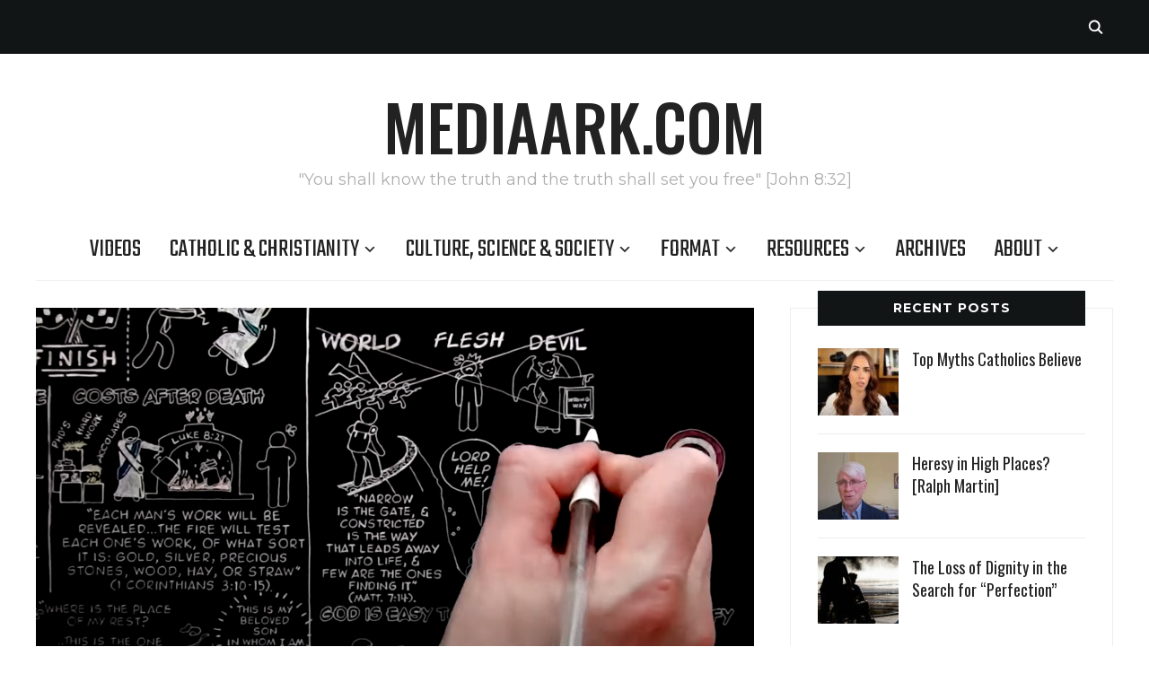

--- FILE ---
content_type: text/html; charset=UTF-8
request_url: https://mediaark.com/2022/11/07/counting-the-cost-by-c-s-lewis-doodle/
body_size: 23843
content:
<!DOCTYPE html>
<html lang="en-GB">
<head>
    <meta charset="UTF-8">
    <meta name="viewport" content="width=device-width, initial-scale=1.0">
    <link rel="profile" href="http://gmpg.org/xfn/11">
    <link rel="pingback" href="https://mediaark.com/xmlrpc.php">
    <link rel="preload" as="font" href="https://mediaark.com/wp-content/themes/wpzoom-indigo/fonts/indigo.ttf" type="font/ttf" crossorigin>

    <title>Counting the Cost by C.S. Lewis &#8211; mediaark.com</title>
<meta name='robots' content='max-image-preview:large' />
<link rel='dns-prefetch' href='//stats.wp.com' />
<link rel='dns-prefetch' href='//fonts.googleapis.com' />
<link rel='preconnect' href='//c0.wp.com' />
<link rel='preconnect' href='//i0.wp.com' />
<link rel="alternate" type="application/rss+xml" title="mediaark.com &raquo; Feed" href="https://mediaark.com/feed/" />
<link rel="alternate" type="application/rss+xml" title="mediaark.com &raquo; Comments Feed" href="https://mediaark.com/comments/feed/" />
<link rel="alternate" type="application/rss+xml" title="mediaark.com &raquo; Counting the Cost by C.S. Lewis Comments Feed" href="https://mediaark.com/2022/11/07/counting-the-cost-by-c-s-lewis-doodle/feed/" />
<link rel="alternate" title="oEmbed (JSON)" type="application/json+oembed" href="https://mediaark.com/wp-json/oembed/1.0/embed?url=https%3A%2F%2Fmediaark.com%2F2022%2F11%2F07%2Fcounting-the-cost-by-c-s-lewis-doodle%2F" />
<link rel="alternate" title="oEmbed (XML)" type="text/xml+oembed" href="https://mediaark.com/wp-json/oembed/1.0/embed?url=https%3A%2F%2Fmediaark.com%2F2022%2F11%2F07%2Fcounting-the-cost-by-c-s-lewis-doodle%2F&#038;format=xml" />
<style id='wp-img-auto-sizes-contain-inline-css' type='text/css'>
img:is([sizes=auto i],[sizes^="auto," i]){contain-intrinsic-size:3000px 1500px}
/*# sourceURL=wp-img-auto-sizes-contain-inline-css */
</style>

<link rel='stylesheet' id='jetpack_related-posts-css' href='https://c0.wp.com/p/jetpack/15.4/modules/related-posts/related-posts.css' type='text/css' media='all' />
<style id='wp-emoji-styles-inline-css' type='text/css'>

	img.wp-smiley, img.emoji {
		display: inline !important;
		border: none !important;
		box-shadow: none !important;
		height: 1em !important;
		width: 1em !important;
		margin: 0 0.07em !important;
		vertical-align: -0.1em !important;
		background: none !important;
		padding: 0 !important;
	}
/*# sourceURL=wp-emoji-styles-inline-css */
</style>
<link rel='stylesheet' id='wp-block-library-css' href='https://c0.wp.com/c/6.9/wp-includes/css/dist/block-library/style.min.css' type='text/css' media='all' />
<style id='wp-block-heading-inline-css' type='text/css'>
h1:where(.wp-block-heading).has-background,h2:where(.wp-block-heading).has-background,h3:where(.wp-block-heading).has-background,h4:where(.wp-block-heading).has-background,h5:where(.wp-block-heading).has-background,h6:where(.wp-block-heading).has-background{padding:1.25em 2.375em}h1.has-text-align-left[style*=writing-mode]:where([style*=vertical-lr]),h1.has-text-align-right[style*=writing-mode]:where([style*=vertical-rl]),h2.has-text-align-left[style*=writing-mode]:where([style*=vertical-lr]),h2.has-text-align-right[style*=writing-mode]:where([style*=vertical-rl]),h3.has-text-align-left[style*=writing-mode]:where([style*=vertical-lr]),h3.has-text-align-right[style*=writing-mode]:where([style*=vertical-rl]),h4.has-text-align-left[style*=writing-mode]:where([style*=vertical-lr]),h4.has-text-align-right[style*=writing-mode]:where([style*=vertical-rl]),h5.has-text-align-left[style*=writing-mode]:where([style*=vertical-lr]),h5.has-text-align-right[style*=writing-mode]:where([style*=vertical-rl]),h6.has-text-align-left[style*=writing-mode]:where([style*=vertical-lr]),h6.has-text-align-right[style*=writing-mode]:where([style*=vertical-rl]){rotate:180deg}
/*# sourceURL=https://c0.wp.com/c/6.9/wp-includes/blocks/heading/style.min.css */
</style>
<style id='wp-block-embed-inline-css' type='text/css'>
.wp-block-embed.alignleft,.wp-block-embed.alignright,.wp-block[data-align=left]>[data-type="core/embed"],.wp-block[data-align=right]>[data-type="core/embed"]{max-width:360px;width:100%}.wp-block-embed.alignleft .wp-block-embed__wrapper,.wp-block-embed.alignright .wp-block-embed__wrapper,.wp-block[data-align=left]>[data-type="core/embed"] .wp-block-embed__wrapper,.wp-block[data-align=right]>[data-type="core/embed"] .wp-block-embed__wrapper{min-width:280px}.wp-block-cover .wp-block-embed{min-height:240px;min-width:320px}.wp-block-embed{overflow-wrap:break-word}.wp-block-embed :where(figcaption){margin-bottom:1em;margin-top:.5em}.wp-block-embed iframe{max-width:100%}.wp-block-embed__wrapper{position:relative}.wp-embed-responsive .wp-has-aspect-ratio .wp-block-embed__wrapper:before{content:"";display:block;padding-top:50%}.wp-embed-responsive .wp-has-aspect-ratio iframe{bottom:0;height:100%;left:0;position:absolute;right:0;top:0;width:100%}.wp-embed-responsive .wp-embed-aspect-21-9 .wp-block-embed__wrapper:before{padding-top:42.85%}.wp-embed-responsive .wp-embed-aspect-18-9 .wp-block-embed__wrapper:before{padding-top:50%}.wp-embed-responsive .wp-embed-aspect-16-9 .wp-block-embed__wrapper:before{padding-top:56.25%}.wp-embed-responsive .wp-embed-aspect-4-3 .wp-block-embed__wrapper:before{padding-top:75%}.wp-embed-responsive .wp-embed-aspect-1-1 .wp-block-embed__wrapper:before{padding-top:100%}.wp-embed-responsive .wp-embed-aspect-9-16 .wp-block-embed__wrapper:before{padding-top:177.77%}.wp-embed-responsive .wp-embed-aspect-1-2 .wp-block-embed__wrapper:before{padding-top:200%}
/*# sourceURL=https://c0.wp.com/c/6.9/wp-includes/blocks/embed/style.min.css */
</style>
<style id='wp-block-paragraph-inline-css' type='text/css'>
.is-small-text{font-size:.875em}.is-regular-text{font-size:1em}.is-large-text{font-size:2.25em}.is-larger-text{font-size:3em}.has-drop-cap:not(:focus):first-letter{float:left;font-size:8.4em;font-style:normal;font-weight:100;line-height:.68;margin:.05em .1em 0 0;text-transform:uppercase}body.rtl .has-drop-cap:not(:focus):first-letter{float:none;margin-left:.1em}p.has-drop-cap.has-background{overflow:hidden}:root :where(p.has-background){padding:1.25em 2.375em}:where(p.has-text-color:not(.has-link-color)) a{color:inherit}p.has-text-align-left[style*="writing-mode:vertical-lr"],p.has-text-align-right[style*="writing-mode:vertical-rl"]{rotate:180deg}
/*# sourceURL=https://c0.wp.com/c/6.9/wp-includes/blocks/paragraph/style.min.css */
</style>
<style id='global-styles-inline-css' type='text/css'>
:root{--wp--preset--aspect-ratio--square: 1;--wp--preset--aspect-ratio--4-3: 4/3;--wp--preset--aspect-ratio--3-4: 3/4;--wp--preset--aspect-ratio--3-2: 3/2;--wp--preset--aspect-ratio--2-3: 2/3;--wp--preset--aspect-ratio--16-9: 16/9;--wp--preset--aspect-ratio--9-16: 9/16;--wp--preset--color--black: #000000;--wp--preset--color--cyan-bluish-gray: #abb8c3;--wp--preset--color--white: #ffffff;--wp--preset--color--pale-pink: #f78da7;--wp--preset--color--vivid-red: #cf2e2e;--wp--preset--color--luminous-vivid-orange: #ff6900;--wp--preset--color--luminous-vivid-amber: #fcb900;--wp--preset--color--light-green-cyan: #7bdcb5;--wp--preset--color--vivid-green-cyan: #00d084;--wp--preset--color--pale-cyan-blue: #8ed1fc;--wp--preset--color--vivid-cyan-blue: #0693e3;--wp--preset--color--vivid-purple: #9b51e0;--wp--preset--color--kb-palette-1: #888888;--wp--preset--gradient--vivid-cyan-blue-to-vivid-purple: linear-gradient(135deg,rgb(6,147,227) 0%,rgb(155,81,224) 100%);--wp--preset--gradient--light-green-cyan-to-vivid-green-cyan: linear-gradient(135deg,rgb(122,220,180) 0%,rgb(0,208,130) 100%);--wp--preset--gradient--luminous-vivid-amber-to-luminous-vivid-orange: linear-gradient(135deg,rgb(252,185,0) 0%,rgb(255,105,0) 100%);--wp--preset--gradient--luminous-vivid-orange-to-vivid-red: linear-gradient(135deg,rgb(255,105,0) 0%,rgb(207,46,46) 100%);--wp--preset--gradient--very-light-gray-to-cyan-bluish-gray: linear-gradient(135deg,rgb(238,238,238) 0%,rgb(169,184,195) 100%);--wp--preset--gradient--cool-to-warm-spectrum: linear-gradient(135deg,rgb(74,234,220) 0%,rgb(151,120,209) 20%,rgb(207,42,186) 40%,rgb(238,44,130) 60%,rgb(251,105,98) 80%,rgb(254,248,76) 100%);--wp--preset--gradient--blush-light-purple: linear-gradient(135deg,rgb(255,206,236) 0%,rgb(152,150,240) 100%);--wp--preset--gradient--blush-bordeaux: linear-gradient(135deg,rgb(254,205,165) 0%,rgb(254,45,45) 50%,rgb(107,0,62) 100%);--wp--preset--gradient--luminous-dusk: linear-gradient(135deg,rgb(255,203,112) 0%,rgb(199,81,192) 50%,rgb(65,88,208) 100%);--wp--preset--gradient--pale-ocean: linear-gradient(135deg,rgb(255,245,203) 0%,rgb(182,227,212) 50%,rgb(51,167,181) 100%);--wp--preset--gradient--electric-grass: linear-gradient(135deg,rgb(202,248,128) 0%,rgb(113,206,126) 100%);--wp--preset--gradient--midnight: linear-gradient(135deg,rgb(2,3,129) 0%,rgb(40,116,252) 100%);--wp--preset--font-size--small: 13px;--wp--preset--font-size--medium: 20px;--wp--preset--font-size--large: 36px;--wp--preset--font-size--x-large: 42px;--wp--preset--spacing--20: 0.44rem;--wp--preset--spacing--30: 0.67rem;--wp--preset--spacing--40: 1rem;--wp--preset--spacing--50: 1.5rem;--wp--preset--spacing--60: 2.25rem;--wp--preset--spacing--70: 3.38rem;--wp--preset--spacing--80: 5.06rem;--wp--preset--shadow--natural: 6px 6px 9px rgba(0, 0, 0, 0.2);--wp--preset--shadow--deep: 12px 12px 50px rgba(0, 0, 0, 0.4);--wp--preset--shadow--sharp: 6px 6px 0px rgba(0, 0, 0, 0.2);--wp--preset--shadow--outlined: 6px 6px 0px -3px rgb(255, 255, 255), 6px 6px rgb(0, 0, 0);--wp--preset--shadow--crisp: 6px 6px 0px rgb(0, 0, 0);}:where(.is-layout-flex){gap: 0.5em;}:where(.is-layout-grid){gap: 0.5em;}body .is-layout-flex{display: flex;}.is-layout-flex{flex-wrap: wrap;align-items: center;}.is-layout-flex > :is(*, div){margin: 0;}body .is-layout-grid{display: grid;}.is-layout-grid > :is(*, div){margin: 0;}:where(.wp-block-columns.is-layout-flex){gap: 2em;}:where(.wp-block-columns.is-layout-grid){gap: 2em;}:where(.wp-block-post-template.is-layout-flex){gap: 1.25em;}:where(.wp-block-post-template.is-layout-grid){gap: 1.25em;}.has-black-color{color: var(--wp--preset--color--black) !important;}.has-cyan-bluish-gray-color{color: var(--wp--preset--color--cyan-bluish-gray) !important;}.has-white-color{color: var(--wp--preset--color--white) !important;}.has-pale-pink-color{color: var(--wp--preset--color--pale-pink) !important;}.has-vivid-red-color{color: var(--wp--preset--color--vivid-red) !important;}.has-luminous-vivid-orange-color{color: var(--wp--preset--color--luminous-vivid-orange) !important;}.has-luminous-vivid-amber-color{color: var(--wp--preset--color--luminous-vivid-amber) !important;}.has-light-green-cyan-color{color: var(--wp--preset--color--light-green-cyan) !important;}.has-vivid-green-cyan-color{color: var(--wp--preset--color--vivid-green-cyan) !important;}.has-pale-cyan-blue-color{color: var(--wp--preset--color--pale-cyan-blue) !important;}.has-vivid-cyan-blue-color{color: var(--wp--preset--color--vivid-cyan-blue) !important;}.has-vivid-purple-color{color: var(--wp--preset--color--vivid-purple) !important;}.has-black-background-color{background-color: var(--wp--preset--color--black) !important;}.has-cyan-bluish-gray-background-color{background-color: var(--wp--preset--color--cyan-bluish-gray) !important;}.has-white-background-color{background-color: var(--wp--preset--color--white) !important;}.has-pale-pink-background-color{background-color: var(--wp--preset--color--pale-pink) !important;}.has-vivid-red-background-color{background-color: var(--wp--preset--color--vivid-red) !important;}.has-luminous-vivid-orange-background-color{background-color: var(--wp--preset--color--luminous-vivid-orange) !important;}.has-luminous-vivid-amber-background-color{background-color: var(--wp--preset--color--luminous-vivid-amber) !important;}.has-light-green-cyan-background-color{background-color: var(--wp--preset--color--light-green-cyan) !important;}.has-vivid-green-cyan-background-color{background-color: var(--wp--preset--color--vivid-green-cyan) !important;}.has-pale-cyan-blue-background-color{background-color: var(--wp--preset--color--pale-cyan-blue) !important;}.has-vivid-cyan-blue-background-color{background-color: var(--wp--preset--color--vivid-cyan-blue) !important;}.has-vivid-purple-background-color{background-color: var(--wp--preset--color--vivid-purple) !important;}.has-black-border-color{border-color: var(--wp--preset--color--black) !important;}.has-cyan-bluish-gray-border-color{border-color: var(--wp--preset--color--cyan-bluish-gray) !important;}.has-white-border-color{border-color: var(--wp--preset--color--white) !important;}.has-pale-pink-border-color{border-color: var(--wp--preset--color--pale-pink) !important;}.has-vivid-red-border-color{border-color: var(--wp--preset--color--vivid-red) !important;}.has-luminous-vivid-orange-border-color{border-color: var(--wp--preset--color--luminous-vivid-orange) !important;}.has-luminous-vivid-amber-border-color{border-color: var(--wp--preset--color--luminous-vivid-amber) !important;}.has-light-green-cyan-border-color{border-color: var(--wp--preset--color--light-green-cyan) !important;}.has-vivid-green-cyan-border-color{border-color: var(--wp--preset--color--vivid-green-cyan) !important;}.has-pale-cyan-blue-border-color{border-color: var(--wp--preset--color--pale-cyan-blue) !important;}.has-vivid-cyan-blue-border-color{border-color: var(--wp--preset--color--vivid-cyan-blue) !important;}.has-vivid-purple-border-color{border-color: var(--wp--preset--color--vivid-purple) !important;}.has-vivid-cyan-blue-to-vivid-purple-gradient-background{background: var(--wp--preset--gradient--vivid-cyan-blue-to-vivid-purple) !important;}.has-light-green-cyan-to-vivid-green-cyan-gradient-background{background: var(--wp--preset--gradient--light-green-cyan-to-vivid-green-cyan) !important;}.has-luminous-vivid-amber-to-luminous-vivid-orange-gradient-background{background: var(--wp--preset--gradient--luminous-vivid-amber-to-luminous-vivid-orange) !important;}.has-luminous-vivid-orange-to-vivid-red-gradient-background{background: var(--wp--preset--gradient--luminous-vivid-orange-to-vivid-red) !important;}.has-very-light-gray-to-cyan-bluish-gray-gradient-background{background: var(--wp--preset--gradient--very-light-gray-to-cyan-bluish-gray) !important;}.has-cool-to-warm-spectrum-gradient-background{background: var(--wp--preset--gradient--cool-to-warm-spectrum) !important;}.has-blush-light-purple-gradient-background{background: var(--wp--preset--gradient--blush-light-purple) !important;}.has-blush-bordeaux-gradient-background{background: var(--wp--preset--gradient--blush-bordeaux) !important;}.has-luminous-dusk-gradient-background{background: var(--wp--preset--gradient--luminous-dusk) !important;}.has-pale-ocean-gradient-background{background: var(--wp--preset--gradient--pale-ocean) !important;}.has-electric-grass-gradient-background{background: var(--wp--preset--gradient--electric-grass) !important;}.has-midnight-gradient-background{background: var(--wp--preset--gradient--midnight) !important;}.has-small-font-size{font-size: var(--wp--preset--font-size--small) !important;}.has-medium-font-size{font-size: var(--wp--preset--font-size--medium) !important;}.has-large-font-size{font-size: var(--wp--preset--font-size--large) !important;}.has-x-large-font-size{font-size: var(--wp--preset--font-size--x-large) !important;}
/*# sourceURL=global-styles-inline-css */
</style>

<style id='classic-theme-styles-inline-css' type='text/css'>
/*! This file is auto-generated */
.wp-block-button__link{color:#fff;background-color:#32373c;border-radius:9999px;box-shadow:none;text-decoration:none;padding:calc(.667em + 2px) calc(1.333em + 2px);font-size:1.125em}.wp-block-file__button{background:#32373c;color:#fff;text-decoration:none}
/*# sourceURL=/wp-includes/css/classic-themes.min.css */
</style>
<link rel='stylesheet' id='ub-extension-style-css-css' href='https://mediaark.com/wp-content/plugins/ultimate-blocks/src/extensions/style.css?ver=6.9' type='text/css' media='all' />
<link rel='stylesheet' id='vlp-public-css' href='https://mediaark.com/wp-content/plugins/visual-link-preview/dist/public.css?ver=2.2.9' type='text/css' media='all' />
<link rel='stylesheet' id='ppv-public-css' href='https://mediaark.com/wp-content/plugins/document-emberdder/build/public.css?ver=2.0.3' type='text/css' media='all' />
<link rel='stylesheet' id='zoom-theme-utils-css-css' href='https://mediaark.com/wp-content/themes/wpzoom-indigo/functions/wpzoom/assets/css/theme-utils.css?ver=6.9' type='text/css' media='all' />
<link rel='stylesheet' id='indigo-google-fonts-css' href='https://fonts.googleapis.com/css?family=Mulish%3Aregular%2C700%2C700i%2Citalic%7COswald%3Aregular%2C700%7CMontserrat%3Aregular%2C700%7CTeko%3Aregular%2C700&#038;subset=latin&#038;display=swap&#038;ver=6.9' type='text/css' media='all' />
<link rel='stylesheet' id='indigo-style-css' href='https://mediaark.com/wp-content/themes/wpzoom-indigo/style.css?ver=1.0.23' type='text/css' media='all' />
<link rel='stylesheet' id='media-queries-css' href='https://mediaark.com/wp-content/themes/wpzoom-indigo/css/media-queries.css?ver=1.0.23' type='text/css' media='all' />
<link rel='stylesheet' id='indigo-google-font-default-css' href='//fonts.googleapis.com/css?family=Oswald%3A400%2C500%2C700&#038;display=swap&#038;ver=6.9' type='text/css' media='all' />
<link rel='stylesheet' id='indigo-style-color-default-css' href='https://mediaark.com/wp-content/themes/wpzoom-indigo/styles/default.css?ver=1.0.23' type='text/css' media='all' />
<link rel='stylesheet' id='dashicons-css' href='https://c0.wp.com/c/6.9/wp-includes/css/dashicons.min.css' type='text/css' media='all' />
<style id='kadence-blocks-global-variables-inline-css' type='text/css'>
:root {--global-kb-font-size-sm:clamp(0.8rem, 0.73rem + 0.217vw, 0.9rem);--global-kb-font-size-md:clamp(1.1rem, 0.995rem + 0.326vw, 1.25rem);--global-kb-font-size-lg:clamp(1.75rem, 1.576rem + 0.543vw, 2rem);--global-kb-font-size-xl:clamp(2.25rem, 1.728rem + 1.63vw, 3rem);--global-kb-font-size-xxl:clamp(2.5rem, 1.456rem + 3.26vw, 4rem);--global-kb-font-size-xxxl:clamp(2.75rem, 0.489rem + 7.065vw, 6rem);}:root {--global-palette1: #3182CE;--global-palette2: #2B6CB0;--global-palette3: #1A202C;--global-palette4: #2D3748;--global-palette5: #4A5568;--global-palette6: #718096;--global-palette7: #EDF2F7;--global-palette8: #F7FAFC;--global-palette9: #ffffff;}
/*# sourceURL=kadence-blocks-global-variables-inline-css */
</style>
<link rel='stylesheet' id='magnificPopup-css' href='https://mediaark.com/wp-content/plugins/wpzoom-addons-for-beaver-builder/assets/css/magnific-popup.css?ver=1.3.7' type='text/css' media='all' />
<style id="kadence_blocks_palette_css">:root .has-kb-palette-1-color{color:#888888}:root .has-kb-palette-1-background-color{background-color:#888888}</style><script type="text/javascript" id="jetpack_related-posts-js-extra">
/* <![CDATA[ */
var related_posts_js_options = {"post_heading":"h4"};
//# sourceURL=jetpack_related-posts-js-extra
/* ]]> */
</script>
<script type="text/javascript" src="https://c0.wp.com/p/jetpack/15.4/_inc/build/related-posts/related-posts.min.js" id="jetpack_related-posts-js"></script>
<script type="text/javascript" src="https://c0.wp.com/c/6.9/wp-includes/js/jquery/jquery.min.js" id="jquery-core-js"></script>
<script type="text/javascript" src="https://c0.wp.com/c/6.9/wp-includes/js/jquery/jquery-migrate.min.js" id="jquery-migrate-js"></script>
<script type="text/javascript" src="https://mediaark.com/wp-content/plugins/document-emberdder/build/public.js?ver=2.0.3" id="ppv-public-js"></script>
<script type="text/javascript" src="https://mediaark.com/wp-content/themes/wpzoom-indigo/js/init.js?ver=6.9" id="wpzoom-init-js"></script>
<link rel="https://api.w.org/" href="https://mediaark.com/wp-json/" /><link rel="alternate" title="JSON" type="application/json" href="https://mediaark.com/wp-json/wp/v2/posts/14909" /><link rel="EditURI" type="application/rsd+xml" title="RSD" href="https://mediaark.com/xmlrpc.php?rsd" />
<meta name="generator" content="WordPress 6.9" />
<link rel="canonical" href="https://mediaark.com/2022/11/07/counting-the-cost-by-c-s-lewis-doodle/" />
<link rel='shortlink' href='https://mediaark.com/?p=14909' />
	<style>img#wpstats{display:none}</style>
		<!-- WPZOOM Theme / Framework -->
<meta name="generator" content="Indigo 1.0.23" />
<meta name="generator" content="WPZOOM Framework 2.0.8" />

<!-- Begin Theme Custom CSS -->
<style type="text/css" id="wpzoom-indigo-custom-css">
.navbar-brand-wpz .tagline{font-family:'Montserrat', sans-serif;}.top-navbar a{font-size:24px;font-weight:normal;}
@media screen and (min-width: 769px){body{font-size:16px;}.navbar-brand-wpz h1{font-size:70px;}.navbar-brand-wpz .tagline{font-size:18px;}.slides li h3{font-size:42px;}.slides li .slide_button a{font-size:14px;}.widget h3.title{font-size:14px;}.site-footer .widget h3.title{font-size:20px;}.entry-title{font-size:30px;}.single h1.entry-title{font-size:40px;}.page h1.entry-title{font-size:40px;}.footer-title{font-size:40px;}.footer-menu ul li{font-size:20px;}}
@media screen and (max-width: 768px){body{font-size:16px;}.navbar-brand-wpz h1{font-size:60px;}.navbar-brand-wpz .tagline{font-size:18px;}.slides li h3{font-size:26px;}.slides li .slide_button a{font-size:12px;}.widget h3.title{font-size:14px;}.site-footer .widget h3.title{font-size:20px;}.entry-title{font-size:24px;}.single h1.entry-title{font-size:36px;}.page h1.entry-title{font-size:36px;}.footer-title{font-size:40px;}.footer-menu ul li{font-size:20px;}}
@media screen and (max-width: 480px){body{font-size:16px;}.navbar-brand-wpz h1{font-size:60px;}.navbar-brand-wpz .tagline{font-size:18px;}.slides li h3{font-size:26px;}.slides li .slide_button a{font-size:12px;}.widget h3.title{font-size:14px;}.site-footer .widget h3.title{font-size:20px;}.entry-title{font-size:24px;}.single h1.entry-title{font-size:28px;}.page h1.entry-title{font-size:28px;}.footer-title{font-size:40px;}.footer-menu ul li{font-size:20px;}}
</style>
<!-- End Theme Custom CSS -->
<link rel="icon" href="https://i0.wp.com/mediaark.com/wp-content/uploads/2020/05/cropped-Loretto_ARK_512x512px-1.jpg?fit=32%2C32&#038;ssl=1" sizes="32x32" />
<link rel="icon" href="https://i0.wp.com/mediaark.com/wp-content/uploads/2020/05/cropped-Loretto_ARK_512x512px-1.jpg?fit=192%2C192&#038;ssl=1" sizes="192x192" />
<link rel="apple-touch-icon" href="https://i0.wp.com/mediaark.com/wp-content/uploads/2020/05/cropped-Loretto_ARK_512x512px-1.jpg?fit=180%2C180&#038;ssl=1" />
<meta name="msapplication-TileImage" content="https://i0.wp.com/mediaark.com/wp-content/uploads/2020/05/cropped-Loretto_ARK_512x512px-1.jpg?fit=270%2C270&#038;ssl=1" />
		<style type="text/css" id="wp-custom-css">
			.designed-by,
#footer-copy .wpzoom,
#footer .wpzoom,
.site-info .designed-by,
.site-info p.right,
.footer-info .designed {
    display: none;
}
.entry-content blockquote {
    font-size: 18px;
}		</style>
		</head>
<body class="wp-singular post-template-default single single-post postid-14909 single-format-standard wp-theme-wpzoom-indigo fl-builder-lite-2-9-4-2 fl-no-js">

<div class="page-wrap">

    <header class="site-header">

        <nav class="top-navbar" role="navigation">

            <div class="inner-wrap">

                <div id="navbar-top">
                                   </div><!-- #navbar-top -->

                <div id="sb-search" class="sb-search">
                    <form method="get" id="searchform" action="https://mediaark.com/">
	<input type="search" class="sb-search-input" placeholder="Enter your keywords..."  name="s" id="s" />
    <input type="submit" id="searchsubmit" class="sb-search-submit" value="Search" />
    <span class="sb-icon-search"></span>
</form>                </div><!-- .sb-search -->

                <div class="header_social">
                                    </div><!-- .header_social -->

            </div><!-- ./inner-wrap -->

        </nav><!-- .navbar -->
        <div class="clear"></div>

        <div class="inner-wrap">

            <div class="navbar-brand-wpz">

                <h1><a href="https://mediaark.com" title="&quot;You shall know the truth and the truth shall set you free&quot; [John 8:32]">mediaark.com</a></h1>
                <p class="tagline">&quot;You shall know the truth and the truth shall set you free&quot; [John 8:32]</p>

            </div><!-- .navbar-brand -->


            

            <nav class="main-navbar" role="navigation">

                <div class="navbar-header-main">
                    
                       <div id="menu-main-slide" class="menu-media-ark-main-menu-container"><ul id="menu-media-ark-main-menu" class="menu"><li id="menu-item-8803" class="menu-item menu-item-type-taxonomy menu-item-object-category current-post-ancestor current-menu-parent current-post-parent menu-item-8803"><a href="https://mediaark.com/category/articles-or-videos/videos/" data-ps2id-api="true">Videos</a></li>
<li id="menu-item-6098" class="menu-item menu-item-type-taxonomy menu-item-object-category menu-item-has-children menu-item-6098"><a href="https://mediaark.com/category/range-of-catholic-teaching-and-presentations/" data-ps2id-api="true">Catholic &amp; Christianity</a>
<ul class="sub-menu">
	<li id="menu-item-5872" class="menu-item menu-item-type-taxonomy menu-item-object-category menu-item-5872"><a href="https://mediaark.com/category/range-of-catholic-teaching-and-presentations/catholic-teaching-on-a-range-of-topics/" data-ps2id-api="true">Teaching</a></li>
	<li id="menu-item-5871" class="menu-item menu-item-type-taxonomy menu-item-object-category menu-item-5871"><a href="https://mediaark.com/category/range-of-catholic-teaching-and-presentations/catholic-presentation/" data-ps2id-api="true">Presentations</a></li>
	<li id="menu-item-5873" class="menu-item menu-item-type-taxonomy menu-item-object-category menu-item-5873"><a href="https://mediaark.com/category/range-of-catholic-teaching-and-presentations/converted-to-catholicism/" data-ps2id-api="true">Conversions</a></li>
	<li id="menu-item-6299" class="menu-item menu-item-type-taxonomy menu-item-object-category menu-item-6299"><a href="https://mediaark.com/category/range-of-catholic-teaching-and-presentations/persecuted-christians/" data-ps2id-api="true">Persecution</a></li>
	<li id="menu-item-5878" class="menu-item menu-item-type-taxonomy menu-item-object-category menu-item-5878"><a href="https://mediaark.com/category/range-of-catholic-teaching-and-presentations/called-to-work-for-the-lord-in-a-variety-of-roles/" data-ps2id-api="true">Vocations</a></li>
	<li id="menu-item-5951" class="menu-item menu-item-type-taxonomy menu-item-object-category menu-item-5951"><a href="https://mediaark.com/category/range-of-catholic-teaching-and-presentations/eucharistic-miracles-from-around-the-world/" data-ps2id-api="true">Eucharistic Miracles</a></li>
	<li id="menu-item-6597" class="menu-item menu-item-type-taxonomy menu-item-object-category menu-item-6597"><a href="https://mediaark.com/category/range-of-catholic-teaching-and-presentations/catholic-prayers/" data-ps2id-api="true">Prayer &amp; Sacraments</a></li>
</ul>
</li>
<li id="menu-item-5874" class="menu-item menu-item-type-taxonomy menu-item-object-category current-post-ancestor current-menu-parent current-post-parent menu-item-has-children menu-item-5874"><a href="https://mediaark.com/category/broadly-culture-commentary/" data-ps2id-api="true">Culture, Science &amp; Society</a>
<ul class="sub-menu">
	<li id="menu-item-11412" class="menu-item menu-item-type-taxonomy menu-item-object-category menu-item-11412"><a href="https://mediaark.com/category/broadly-culture-commentary/the-intersection-of-faith-with-science-and-technology/" data-ps2id-api="true">Christianity &amp; Science</a></li>
	<li id="menu-item-7422" class="menu-item menu-item-type-taxonomy menu-item-object-category menu-item-7422"><a href="https://mediaark.com/category/broadly-culture-commentary/stories-from-a-christian-perspective/" data-ps2id-api="true">Christian Stories</a></li>
	<li id="menu-item-16496" class="menu-item menu-item-type-post_type menu-item-object-page menu-item-16496"><a href="https://mediaark.com/quotes/" data-ps2id-api="true">Quotes</a></li>
</ul>
</li>
<li id="menu-item-6105" class="menu-item menu-item-type-taxonomy menu-item-object-category current-post-ancestor menu-item-has-children menu-item-6105"><a href="https://mediaark.com/category/articles-or-videos/" data-ps2id-api="true">Format</a>
<ul class="sub-menu">
	<li id="menu-item-7419" class="menu-item menu-item-type-taxonomy menu-item-object-category menu-item-7419"><a href="https://mediaark.com/category/articles-or-videos/christian-stories-in-animated-format/" data-ps2id-api="true">Animations</a></li>
	<li id="menu-item-5899" class="menu-item menu-item-type-taxonomy menu-item-object-category menu-item-5899"><a href="https://mediaark.com/category/articles-or-videos/written-articles/" data-ps2id-api="true">Articles</a></li>
	<li id="menu-item-7314" class="menu-item menu-item-type-taxonomy menu-item-object-category menu-item-7314"><a href="https://mediaark.com/category/articles-or-videos/audio-podcasts/" data-ps2id-api="true">Audio Podcasts</a></li>
	<li id="menu-item-12541" class="menu-item menu-item-type-taxonomy menu-item-object-category menu-item-12541"><a href="https://mediaark.com/category/articles-or-videos/videos/docudrama/" data-ps2id-api="true">Docudrama</a></li>
	<li id="menu-item-6638" class="menu-item menu-item-type-taxonomy menu-item-object-category menu-item-6638"><a href="https://mediaark.com/category/articles-or-videos/videos/documentary-films/" data-ps2id-api="true">Documentary</a></li>
	<li id="menu-item-7004" class="menu-item menu-item-type-taxonomy menu-item-object-category menu-item-7004"><a href="https://mediaark.com/category/articles-or-videos/videos/dramatised-stories-with-a-message/" data-ps2id-api="true">Drama</a></li>
	<li id="menu-item-8984" class="menu-item menu-item-type-taxonomy menu-item-object-category menu-item-8984"><a href="https://mediaark.com/category/long-duration-media/" data-ps2id-api="true">Long Format</a></li>
	<li id="menu-item-10880" class="menu-item menu-item-type-taxonomy menu-item-object-category menu-item-10880"><a href="https://mediaark.com/category/articles-or-videos/music-with-a-catholic-emphasis/" data-ps2id-api="true">Music</a></li>
	<li id="menu-item-16495" class="menu-item menu-item-type-taxonomy menu-item-object-category menu-item-16495"><a href="https://mediaark.com/category/articles-or-videos/screenshot/" data-ps2id-api="true">Screenshots</a></li>
	<li id="menu-item-5877" class="menu-item menu-item-type-taxonomy menu-item-object-category current-post-ancestor current-menu-parent current-post-parent menu-item-5877"><a href="https://mediaark.com/category/articles-or-videos/videos/" data-ps2id-api="true">Videos</a></li>
</ul>
</li>
<li id="menu-item-7282" class="menu-item menu-item-type-post_type menu-item-object-page menu-item-has-children menu-item-7282"><a href="https://mediaark.com/resources-page/" data-ps2id-api="true">Resources</a>
<ul class="sub-menu">
	<li id="menu-item-8680" class="menu-item menu-item-type-post_type menu-item-object-page menu-item-8680"><a href="https://mediaark.com/courses/" data-ps2id-api="true">Courses</a></li>
	<li id="menu-item-8179" class="menu-item menu-item-type-post_type menu-item-object-page menu-item-8179"><a href="https://mediaark.com/catholic-mass-online/" data-ps2id-api="true">Catholic Media</a></li>
	<li id="menu-item-7254" class="menu-item menu-item-type-post_type menu-item-object-page menu-item-7254"><a href="https://mediaark.com/publications/" data-ps2id-api="true">Publications</a></li>
	<li id="menu-item-7771" class="menu-item menu-item-type-post_type menu-item-object-page menu-item-7771"><a href="https://mediaark.com/quotes/" data-ps2id-api="true">Quotes</a></li>
	<li id="menu-item-10720" class="menu-item menu-item-type-taxonomy menu-item-object-category menu-item-10720"><a href="https://mediaark.com/category/reflections-on-scripture-or-religious-topics/" data-ps2id-api="true">Reflections</a></li>
	<li id="menu-item-7255" class="menu-item menu-item-type-post_type menu-item-object-page menu-item-7255"><a href="https://mediaark.com/video-channels/" data-ps2id-api="true">Video Channels</a></li>
	<li id="menu-item-7253" class="menu-item menu-item-type-post_type menu-item-object-page menu-item-7253"><a href="https://mediaark.com/websites/" data-ps2id-api="true">Websites</a></li>
</ul>
</li>
<li id="menu-item-6166" class="menu-item menu-item-type-post_type menu-item-object-page menu-item-6166"><a href="https://mediaark.com/archives/" data-ps2id-api="true">Archives</a></li>
<li id="menu-item-6112" class="menu-item menu-item-type-post_type menu-item-object-page menu-item-has-children menu-item-6112"><a href="https://mediaark.com/about-mediaark-com/" data-ps2id-api="true">About</a>
<ul class="sub-menu">
	<li id="menu-item-6456" class="menu-item menu-item-type-post_type menu-item-object-page menu-item-6456"><a href="https://mediaark.com/dedication-to-our-lady-of-loreto/" data-ps2id-api="true">Dedication</a></li>
	<li id="menu-item-10915" class="menu-item menu-item-type-post_type menu-item-object-page menu-item-10915"><a href="https://mediaark.com/content-to-be-evaluated/" data-ps2id-api="true">Content: TBE</a></li>
	<li id="menu-item-16737" class="menu-item menu-item-type-taxonomy menu-item-object-category menu-item-16737"><a href="https://mediaark.com/category/ignore-these-posts-they-are-just-tests/" data-ps2id-api="true">TEST ONLY</a></li>
</ul>
</li>
</ul></div>
                </div>

                <div id="navbar-main">

                    <div class="menu-media-ark-main-menu-container"><ul id="menu-media-ark-main-menu-1" class="navbar-wpz dropdown sf-menu"><li class="menu-item menu-item-type-taxonomy menu-item-object-category current-post-ancestor current-menu-parent current-post-parent menu-item-8803"><a href="https://mediaark.com/category/articles-or-videos/videos/" data-ps2id-api="true">Videos</a></li>
<li class="menu-item menu-item-type-taxonomy menu-item-object-category menu-item-has-children menu-item-6098"><a href="https://mediaark.com/category/range-of-catholic-teaching-and-presentations/" data-ps2id-api="true">Catholic &amp; Christianity</a>
<ul class="sub-menu">
	<li class="menu-item menu-item-type-taxonomy menu-item-object-category menu-item-5872"><a href="https://mediaark.com/category/range-of-catholic-teaching-and-presentations/catholic-teaching-on-a-range-of-topics/" data-ps2id-api="true">Teaching</a></li>
	<li class="menu-item menu-item-type-taxonomy menu-item-object-category menu-item-5871"><a href="https://mediaark.com/category/range-of-catholic-teaching-and-presentations/catholic-presentation/" data-ps2id-api="true">Presentations</a></li>
	<li class="menu-item menu-item-type-taxonomy menu-item-object-category menu-item-5873"><a href="https://mediaark.com/category/range-of-catholic-teaching-and-presentations/converted-to-catholicism/" data-ps2id-api="true">Conversions</a></li>
	<li class="menu-item menu-item-type-taxonomy menu-item-object-category menu-item-6299"><a href="https://mediaark.com/category/range-of-catholic-teaching-and-presentations/persecuted-christians/" data-ps2id-api="true">Persecution</a></li>
	<li class="menu-item menu-item-type-taxonomy menu-item-object-category menu-item-5878"><a href="https://mediaark.com/category/range-of-catholic-teaching-and-presentations/called-to-work-for-the-lord-in-a-variety-of-roles/" data-ps2id-api="true">Vocations</a></li>
	<li class="menu-item menu-item-type-taxonomy menu-item-object-category menu-item-5951"><a href="https://mediaark.com/category/range-of-catholic-teaching-and-presentations/eucharistic-miracles-from-around-the-world/" data-ps2id-api="true">Eucharistic Miracles</a></li>
	<li class="menu-item menu-item-type-taxonomy menu-item-object-category menu-item-6597"><a href="https://mediaark.com/category/range-of-catholic-teaching-and-presentations/catholic-prayers/" data-ps2id-api="true">Prayer &amp; Sacraments</a></li>
</ul>
</li>
<li class="menu-item menu-item-type-taxonomy menu-item-object-category current-post-ancestor current-menu-parent current-post-parent menu-item-has-children menu-item-5874"><a href="https://mediaark.com/category/broadly-culture-commentary/" data-ps2id-api="true">Culture, Science &amp; Society</a>
<ul class="sub-menu">
	<li class="menu-item menu-item-type-taxonomy menu-item-object-category menu-item-11412"><a href="https://mediaark.com/category/broadly-culture-commentary/the-intersection-of-faith-with-science-and-technology/" data-ps2id-api="true">Christianity &amp; Science</a></li>
	<li class="menu-item menu-item-type-taxonomy menu-item-object-category menu-item-7422"><a href="https://mediaark.com/category/broadly-culture-commentary/stories-from-a-christian-perspective/" data-ps2id-api="true">Christian Stories</a></li>
	<li class="menu-item menu-item-type-post_type menu-item-object-page menu-item-16496"><a href="https://mediaark.com/quotes/" data-ps2id-api="true">Quotes</a></li>
</ul>
</li>
<li class="menu-item menu-item-type-taxonomy menu-item-object-category current-post-ancestor menu-item-has-children menu-item-6105"><a href="https://mediaark.com/category/articles-or-videos/" data-ps2id-api="true">Format</a>
<ul class="sub-menu">
	<li class="menu-item menu-item-type-taxonomy menu-item-object-category menu-item-7419"><a href="https://mediaark.com/category/articles-or-videos/christian-stories-in-animated-format/" data-ps2id-api="true">Animations</a></li>
	<li class="menu-item menu-item-type-taxonomy menu-item-object-category menu-item-5899"><a href="https://mediaark.com/category/articles-or-videos/written-articles/" data-ps2id-api="true">Articles</a></li>
	<li class="menu-item menu-item-type-taxonomy menu-item-object-category menu-item-7314"><a href="https://mediaark.com/category/articles-or-videos/audio-podcasts/" data-ps2id-api="true">Audio Podcasts</a></li>
	<li class="menu-item menu-item-type-taxonomy menu-item-object-category menu-item-12541"><a href="https://mediaark.com/category/articles-or-videos/videos/docudrama/" data-ps2id-api="true">Docudrama</a></li>
	<li class="menu-item menu-item-type-taxonomy menu-item-object-category menu-item-6638"><a href="https://mediaark.com/category/articles-or-videos/videos/documentary-films/" data-ps2id-api="true">Documentary</a></li>
	<li class="menu-item menu-item-type-taxonomy menu-item-object-category menu-item-7004"><a href="https://mediaark.com/category/articles-or-videos/videos/dramatised-stories-with-a-message/" data-ps2id-api="true">Drama</a></li>
	<li class="menu-item menu-item-type-taxonomy menu-item-object-category menu-item-8984"><a href="https://mediaark.com/category/long-duration-media/" data-ps2id-api="true">Long Format</a></li>
	<li class="menu-item menu-item-type-taxonomy menu-item-object-category menu-item-10880"><a href="https://mediaark.com/category/articles-or-videos/music-with-a-catholic-emphasis/" data-ps2id-api="true">Music</a></li>
	<li class="menu-item menu-item-type-taxonomy menu-item-object-category menu-item-16495"><a href="https://mediaark.com/category/articles-or-videos/screenshot/" data-ps2id-api="true">Screenshots</a></li>
	<li class="menu-item menu-item-type-taxonomy menu-item-object-category current-post-ancestor current-menu-parent current-post-parent menu-item-5877"><a href="https://mediaark.com/category/articles-or-videos/videos/" data-ps2id-api="true">Videos</a></li>
</ul>
</li>
<li class="menu-item menu-item-type-post_type menu-item-object-page menu-item-has-children menu-item-7282"><a href="https://mediaark.com/resources-page/" data-ps2id-api="true">Resources</a>
<ul class="sub-menu">
	<li class="menu-item menu-item-type-post_type menu-item-object-page menu-item-8680"><a href="https://mediaark.com/courses/" data-ps2id-api="true">Courses</a></li>
	<li class="menu-item menu-item-type-post_type menu-item-object-page menu-item-8179"><a href="https://mediaark.com/catholic-mass-online/" data-ps2id-api="true">Catholic Media</a></li>
	<li class="menu-item menu-item-type-post_type menu-item-object-page menu-item-7254"><a href="https://mediaark.com/publications/" data-ps2id-api="true">Publications</a></li>
	<li class="menu-item menu-item-type-post_type menu-item-object-page menu-item-7771"><a href="https://mediaark.com/quotes/" data-ps2id-api="true">Quotes</a></li>
	<li class="menu-item menu-item-type-taxonomy menu-item-object-category menu-item-10720"><a href="https://mediaark.com/category/reflections-on-scripture-or-religious-topics/" data-ps2id-api="true">Reflections</a></li>
	<li class="menu-item menu-item-type-post_type menu-item-object-page menu-item-7255"><a href="https://mediaark.com/video-channels/" data-ps2id-api="true">Video Channels</a></li>
	<li class="menu-item menu-item-type-post_type menu-item-object-page menu-item-7253"><a href="https://mediaark.com/websites/" data-ps2id-api="true">Websites</a></li>
</ul>
</li>
<li class="menu-item menu-item-type-post_type menu-item-object-page menu-item-6166"><a href="https://mediaark.com/archives/" data-ps2id-api="true">Archives</a></li>
<li class="menu-item menu-item-type-post_type menu-item-object-page menu-item-has-children menu-item-6112"><a href="https://mediaark.com/about-mediaark-com/" data-ps2id-api="true">About</a>
<ul class="sub-menu">
	<li class="menu-item menu-item-type-post_type menu-item-object-page menu-item-6456"><a href="https://mediaark.com/dedication-to-our-lady-of-loreto/" data-ps2id-api="true">Dedication</a></li>
	<li class="menu-item menu-item-type-post_type menu-item-object-page menu-item-10915"><a href="https://mediaark.com/content-to-be-evaluated/" data-ps2id-api="true">Content: TBE</a></li>
	<li class="menu-item menu-item-type-taxonomy menu-item-object-category menu-item-16737"><a href="https://mediaark.com/category/ignore-these-posts-they-are-just-tests/" data-ps2id-api="true">TEST ONLY</a></li>
</ul>
</li>
</ul></div>
                </div><!-- #navbar-main -->

            </nav><!-- .navbar -->
            <div class="clear"></div>

        </div><!-- .inner-wrap -->

    </header><!-- .site-header -->

    <div class="inner-wrap">


    <main id="main" class="site-main" role="main">

        
            <div class="content-area">

                
<article id="post-14909" class="post-14909 post type-post status-publish format-standard has-post-thumbnail hentry category-christianity category-broadly-culture-commentary category-videos tag-cs-lewis tag-deliverance tag-forgiveness tag-god tag-guidence tag-healing tag-matthew-714 tag-mere-christianity tag-perfection">

    
    
        <header class="entry-image">
            <div class="post-thumb">
                <img width="800" height="422" src="https://i0.wp.com/mediaark.com/wp-content/uploads/2022/11/CS-Lewis-Counting-the-Cost.32.47.png?fit=800%2C422&amp;ssl=1" class="attachment-loop-large size-loop-large wp-post-image" alt="https://youtu.be/--1v8VztU80" decoding="async" fetchpriority="high" srcset="https://i0.wp.com/mediaark.com/wp-content/uploads/2022/11/CS-Lewis-Counting-the-Cost.32.47.png?w=1970&amp;ssl=1 1970w, https://i0.wp.com/mediaark.com/wp-content/uploads/2022/11/CS-Lewis-Counting-the-Cost.32.47.png?resize=300%2C158&amp;ssl=1 300w, https://i0.wp.com/mediaark.com/wp-content/uploads/2022/11/CS-Lewis-Counting-the-Cost.32.47.png?resize=1024%2C540&amp;ssl=1 1024w, https://i0.wp.com/mediaark.com/wp-content/uploads/2022/11/CS-Lewis-Counting-the-Cost.32.47.png?resize=768%2C405&amp;ssl=1 768w, https://i0.wp.com/mediaark.com/wp-content/uploads/2022/11/CS-Lewis-Counting-the-Cost.32.47.png?resize=1536%2C809&amp;ssl=1 1536w, https://i0.wp.com/mediaark.com/wp-content/uploads/2022/11/CS-Lewis-Counting-the-Cost.32.47.png?resize=800%2C422&amp;ssl=1 800w, https://i0.wp.com/mediaark.com/wp-content/uploads/2022/11/CS-Lewis-Counting-the-Cost.32.47.png?w=1600&amp;ssl=1 1600w" sizes="(max-width: 800px) 100vw, 800px" data-attachment-id="14911" data-permalink="https://mediaark.com/2022/11/07/counting-the-cost-by-c-s-lewis-doodle/cs-lewis-counting-the-cost-32-47/" data-orig-file="https://i0.wp.com/mediaark.com/wp-content/uploads/2022/11/CS-Lewis-Counting-the-Cost.32.47.png?fit=1970%2C1038&amp;ssl=1" data-orig-size="1970,1038" data-comments-opened="1" data-image-meta="{&quot;aperture&quot;:&quot;0&quot;,&quot;credit&quot;:&quot;&quot;,&quot;camera&quot;:&quot;&quot;,&quot;caption&quot;:&quot;&quot;,&quot;created_timestamp&quot;:&quot;0&quot;,&quot;copyright&quot;:&quot;&quot;,&quot;focal_length&quot;:&quot;0&quot;,&quot;iso&quot;:&quot;0&quot;,&quot;shutter_speed&quot;:&quot;0&quot;,&quot;title&quot;:&quot;&quot;,&quot;orientation&quot;:&quot;0&quot;}" data-image-title="CS Lewis &amp;#8211; Counting the Cost.32.47" data-image-description="" data-image-caption="" data-medium-file="https://i0.wp.com/mediaark.com/wp-content/uploads/2022/11/CS-Lewis-Counting-the-Cost.32.47.png?fit=300%2C158&amp;ssl=1" data-large-file="https://i0.wp.com/mediaark.com/wp-content/uploads/2022/11/CS-Lewis-Counting-the-Cost.32.47.png?fit=800%2C422&amp;ssl=1" />            </div>
        </header>
    


    <div class="post_wrapper_main">

        

        <div class="post_wrapper">

            <header class="entry-header">

                <span class="cat-links"><a href="https://mediaark.com/category/broadly-culture-commentary/christianity/" rel="category tag">Christianity</a> <a href="https://mediaark.com/category/broadly-culture-commentary/" rel="category tag">Culture, Science &amp; Society</a> <a href="https://mediaark.com/category/articles-or-videos/videos/" rel="category tag">Videos</a></span>
                <h1 class="entry-title fn">Counting the Cost by C.S. Lewis</h1>                <div class="entry-meta">
                    <span class="entry-author">Written by <a href="https://mediaark.com/author/editor-mediaark/" title="Posts by Editor-MediaARK" rel="author">Editor-MediaARK</a></span>                    <span class="entry-date">on <time class="entry-date" datetime="2022-11-07T18:35:55+00:00">7th November 2022</time> </span>                                     </div>
            </header><!-- .entry-header -->


            <div class="entry-content">
                
<figure class="wp-block-embed is-type-video is-provider-youtube wp-block-embed-youtube wp-embed-aspect-16-9 wp-has-aspect-ratio"><div class="wp-block-embed__wrapper">
<iframe title="Counting the Cost by C.S. Lewis Doodle (BBC Talk 24A, Mere Christianity, Bk 4, Chapter 9)" width="800" height="450" src="https://www.youtube.com/embed/--1v8VztU80?feature=oembed" frameborder="0" allow="accelerometer; autoplay; clipboard-write; encrypted-media; gyroscope; picture-in-picture" allowfullscreen></iframe>
</div></figure>



<p><strong>Source:</strong> CSLewisDoodle via <a href="https://youtu.be/--1v8VztU80" target="_blank" rel="noreferrer noopener">YouTube.com</a></p>



<p>BBC Talk 24A, Mere Christianity, Bk. 4, Chapter 9.</p>



<p>“Imagine yourself as a living house. God comes in to re-build that house. At first, perhaps, you can understand what He’s doing. He’s getting the drains right and stopping the leaks in the roof and so on: you knew that those jobs needed doing and so you are not surprised. But presently He starts knocking the house about in a way that hurts abominably and which doesn’t seem to make sense. What on earth is He up to? The explanation is that He is building quite a different house from the one you thought of&#8230;” (C.S. Lewis). </p>



<p>You can find the book here: <a rel="noreferrer noopener" href="https://www.youtube.com/redirect?event=video_description&amp;redir_token=[base64]&amp;q=http%3A%2F%2Fwww.amazon.com%2FMere-Christianity-C-S-Lewis%2Fdp%2F0060652926&amp;v=--1v8VztU80" target="_blank">https://www.amazon.com/Mere-Christiani&#8230;</a> (<a href="https://www.youtube.com/watch?v=--1v8VztU80&amp;t=231s">3:51</a>) </p>



<p>&#8220;That no keeping but a perfect one will satisfy God, I hold with all my heart and strength; but that there is none else He cares for, is one of the lies of the enemy. What father is not pleased with the first tottering attempt of his little one to walk? What father would be satisfied with anything but the manly step of the full-grown son?&#8221; (George MacDonald, &#8216;The Way&#8217;, in &#8216;A Sermon in Unspoken Sermons, Series II&#8217;). </p>



<p>(<a href="https://www.youtube.com/watch?v=--1v8VztU80&amp;t=266s">4:26</a>) &#8220;God is very easy to please, but very hard to satisfy. If you will but let Him in, and you have not much to put on the table. You cannot share much of life because you have not got it, He will be so pleased, if it be but a cup of cold water that you can give him. Let it be something genuine, something real” (George MacDonald &#8211; from the sermon “The Father’s Appeal”, preached in Westminster Chapel). </p>



<p>(<a href="https://www.youtube.com/watch?v=--1v8VztU80&amp;t=491s">8:11</a>) Check out one of the few rescues made on 9/11 in the documentary ‘One Day In America’ (Season 1, Episode 6 “It’s all gone kid”) by National Geographic as an example of God bringing salvation through anyone He chooses. All the rescuers had been told to leave the 9/11 site due to the tremendous danger, but God then sent in Chuck Sereika. He was a lapsed paramedic and drug addict, depressed, with no desire to help anyone at all that day, and had only dragged himself out of bed and gone to the 9/11 site to look, in order to satisfy his step-sister that he was there helping (but had no intention really). In spite of all this, something amazing took place that day: he went into the rubble and helped rescue one of the last remaining survivors crying out to God. See the full interview in the documentary episode above, but here is a short clip from the interview: <a href="https://www.youtube.com/watch?v=kbM4EMI0vwM&amp;t=0s">https://www.youtube.com/watch?v=kbM4E&#8230;</a> </p>



<p>(<a href="https://www.youtube.com/watch?v=--1v8VztU80&amp;t=498s">8:18</a>) ‘First shall be last’ scripture: “People will come from east and west and north and south, and will take their places at the feast in the kingdom of God. Indeed there are those who are last who will be first, and first who will be last” (<a rel="noreferrer noopener" href="https://www.youtube.com/redirect?event=video_description&amp;redir_token=[base64]&amp;q=https%3A%2F%2Fbiblehub.com%2Fluke%2F13-29.htm%29&amp;v=--1v8VztU80" target="_blank">https://biblehub.com/luke/13-29.htm)</a>. </p>



<p>Other uses and contexts: <br><a rel="noreferrer noopener" href="https://www.youtube.com/redirect?event=video_description&amp;redir_token=[base64]&amp;q=https%3A%2F%2Fbiblehub.com%2Fmatthew%2F20-16.htm%3B&amp;v=--1v8VztU80" target="_blank">https://biblehub.com/matthew/20-16.htm;</a><br><a rel="noreferrer noopener" href="https://www.youtube.com/redirect?event=video_description&amp;redir_token=[base64]&amp;q=https%3A%2F%2Fbiblehub.com%2Fmatthew%2F19-30.htm%3B&amp;v=--1v8VztU80" target="_blank">https://biblehub.com/matthew/19-30.htm;</a><br><a rel="noreferrer noopener" href="https://www.youtube.com/redirect?event=video_description&amp;redir_token=[base64]&amp;q=https%3A%2F%2Fbiblehub.com%2Fmark%2F10-31.htm%3B&amp;v=--1v8VztU80" target="_blank">https://biblehub.com/mark/10-31.htm;</a><br><a rel="noreferrer noopener" href="https://www.youtube.com/redirect?event=video_description&amp;redir_token=[base64]&amp;q=https%3A%2F%2Fbiblehub.com%2Fmark%2F9-35.htm&amp;v=--1v8VztU80" target="_blank">https://biblehub.com/mark/9-35.htm</a> . </p>



<p>(<a href="https://www.youtube.com/watch?v=--1v8VztU80&amp;t=570s">9:30</a>) &#8220;Too eager I must not be to understand. How should the work the Master goes about Fit the vague sketch my compasses have planned? I am His house &#8211; for Him to go in and out. He builds me now &#8211; and if I cannot see At any time what He is doing with me, &#8216;Tis that He makes the house for me too grand. The house is not for me &#8211; it is for Him. His royal thoughts require many a stair, Many a tower, many an outlook fair, Of which I have no thought, and need no care. Where I am most perplexed, it may be there Thou mak&#8217;st a secret chamber, holy-dim, Where thou wilt come to help my deepest prayer.&#8221; &#8212; George MacDonald </p>



<p>(<a href="https://www.youtube.com/watch?v=--1v8VztU80&amp;t=575s">9:35</a>) The idea that God comes to dwell in the human heart is found in the scripture mentioned in Isaiah 66.2, but also 1 Corinthians 3 “For we are co-workers in God’s service; you are God’s field, God’s building”, and 1 Corinthians 6 &#8220;Do you not know that your bodies are temples of the Holy Spirit, who is in you, whom you have received from God?&#8221;. See also this famous Charles Wesley hymn from Queen Elizabeth II&#8217;s Funeral: &#8216;Love divine, all loves excelling, Joy of heaven, to earth come down, Fix in us Thy humble dwelling, All Thy faithful mercies crown. Jesu, Thou art all compassion, Pure unbounded love Thou art; Visit us with Thy salvation, Enter every trembling heart.&#8217; </p>



<p>(<a href="https://www.youtube.com/watch?v=--1v8VztU80&amp;t=648s">10:48</a>) The remarkable thing is that Satan bribed man with the idea of “being like God”, and yet God Himself had a kind of divinity planned for us already, the Christ-self, that continually pours out God to others (see comments section below). </p>



<p>The original broadcast had the following words italicised which add to understanding (shown in CAPS): “without getting something MORE I did not want”, “every father is PLEASED at the baby’s first attempt&#8221;, &#8220;no father would be SATISFIED with anything less than a firm, free, manly walk”, “OF COURSE we never wanted”, “How should WE know what He means us to be like?”, “He means to get us AS FAR AS POSSIBLE before death”, “but why NOW?”, “but He is building a PALACE”, “that CAN obey”, “for we CAN prevent Him” and “which reflects back to God PERFECTLY (though, of course, on a smaller scale)”.</p>



<h2 class="wp-block-heading" id="header"></h2>

<div id='jp-relatedposts' class='jp-relatedposts' >
	<h3 class="jp-relatedposts-headline"><em>Related</em></h3>
</div>                <div class="clear"></div>
                            </div><!-- .entry-content -->

        </div>
    </div>

    <div class="clear"></div>

    <footer class="entry-footer">
        
                    <div class="tag_list"><a href="https://mediaark.com/tag/cs-lewis/" rel="tag">CS Lewis</a> <a href="https://mediaark.com/tag/deliverance/" rel="tag">Deliverance</a> <a href="https://mediaark.com/tag/forgiveness/" rel="tag">forgiveness</a> <a href="https://mediaark.com/tag/god/" rel="tag">God</a> <a href="https://mediaark.com/tag/guidence/" rel="tag">guidence</a> <a href="https://mediaark.com/tag/healing/" rel="tag">healing</a> <a href="https://mediaark.com/tag/matthew-714/" rel="tag">Matthew 7:14</a> <a href="https://mediaark.com/tag/mere-christianity/" rel="tag">mere christianity</a> <a href="https://mediaark.com/tag/perfection/" rel="tag">Perfection</a></div>        

       
           <div class="post_author">

               <img alt='' src='https://secure.gravatar.com/avatar/4076a1e660a722c8d41ddbefb083d5da14b064de38c2d56127817b8a4998d15a?s=100&#038;d=mm&#038;r=g' srcset='https://secure.gravatar.com/avatar/4076a1e660a722c8d41ddbefb083d5da14b064de38c2d56127817b8a4998d15a?s=200&#038;d=mm&#038;r=g 2x' class='avatar avatar-100 photo' height='100' width='100' decoding='async'/>
               <div class="author-description">

                   <h3 class="author-title author"><a href="https://mediaark.com/author/editor-mediaark/" title="Posts by Editor-MediaARK" rel="author">Editor-MediaARK</a></h3>

                   <p class="author-bio">
                                          </p>

                   <div class="author_links">

                       
                       
                       
                   </div>

               </div>

               <div class="clear"></div>

           </div>

       

        

                    <div class="prevnext">
                <div class="previous_post_pag">

                        <h4 class="prev_next_small">Previous</h4>

                        <a class="prevnext_title" href="https://mediaark.com/2022/11/07/the-truth-hurts-fr-sean-sheehy-speaks/" title="The Truth Hurts-Fr Sean Sheehy speaks.">
                            <div class="prevnext_container">

                            <h4>The Truth Hurts-Fr Sean Sheehy speaks.</h4>

                            </div>

                              <img width="380" height="380" src="https://i0.wp.com/mediaark.com/wp-content/uploads/2022/11/Fr.-Sean-Healy.16.56.png?resize=380%2C380&amp;ssl=1" class="attachment-loop size-loop wp-post-image" alt="https://youtu.be/SxT_a8nU19s" decoding="async" loading="lazy" srcset="https://i0.wp.com/mediaark.com/wp-content/uploads/2022/11/Fr.-Sean-Healy.16.56.png?resize=150%2C150&amp;ssl=1 150w, https://i0.wp.com/mediaark.com/wp-content/uploads/2022/11/Fr.-Sean-Healy.16.56.png?resize=380%2C380&amp;ssl=1 380w, https://i0.wp.com/mediaark.com/wp-content/uploads/2022/11/Fr.-Sean-Healy.16.56.png?resize=760%2C760&amp;ssl=1 760w" sizes="auto, (max-width: 380px) 100vw, 380px" data-attachment-id="14906" data-permalink="https://mediaark.com/2022/11/07/the-truth-hurts-fr-sean-sheehy-speaks/fr-sean-healy-16-56/" data-orig-file="https://i0.wp.com/mediaark.com/wp-content/uploads/2022/11/Fr.-Sean-Healy.16.56.png?fit=1138%2C886&amp;ssl=1" data-orig-size="1138,886" data-comments-opened="1" data-image-meta="{&quot;aperture&quot;:&quot;0&quot;,&quot;credit&quot;:&quot;&quot;,&quot;camera&quot;:&quot;&quot;,&quot;caption&quot;:&quot;&quot;,&quot;created_timestamp&quot;:&quot;0&quot;,&quot;copyright&quot;:&quot;&quot;,&quot;focal_length&quot;:&quot;0&quot;,&quot;iso&quot;:&quot;0&quot;,&quot;shutter_speed&quot;:&quot;0&quot;,&quot;title&quot;:&quot;&quot;,&quot;orientation&quot;:&quot;0&quot;}" data-image-title="Fr. Sean Healy.16.56" data-image-description="" data-image-caption="" data-medium-file="https://i0.wp.com/mediaark.com/wp-content/uploads/2022/11/Fr.-Sean-Healy.16.56.png?fit=300%2C234&amp;ssl=1" data-large-file="https://i0.wp.com/mediaark.com/wp-content/uploads/2022/11/Fr.-Sean-Healy.16.56.png?fit=800%2C623&amp;ssl=1" />
                        </a>
                    </div><div class="next_post_pag">

                        <h4 class="prev_next_small">Next</h4>

                        <a class="prevnext_title" href="https://mediaark.com/2022/11/07/jewish-rivkah-was-beaten-by-her-family-for-believing-in-jesus/" title="Jewish Rivkah was Beaten by Her Family for Believing in Jesus!">
                            <div class="prevnext_container">

                              <h4>Jewish Rivkah was Beaten by Her Family for Believing in Jesus!</h4>

                            </div>

                            <img width="380" height="380" src="https://i0.wp.com/mediaark.com/wp-content/uploads/2022/11/One-for-Israel.51.37.png?resize=380%2C380&amp;ssl=1" class="attachment-loop size-loop wp-post-image" alt="https://youtu.be/sIRpK_v4HOw" decoding="async" loading="lazy" srcset="https://i0.wp.com/mediaark.com/wp-content/uploads/2022/11/One-for-Israel.51.37.png?resize=150%2C150&amp;ssl=1 150w, https://i0.wp.com/mediaark.com/wp-content/uploads/2022/11/One-for-Israel.51.37.png?resize=380%2C380&amp;ssl=1 380w, https://i0.wp.com/mediaark.com/wp-content/uploads/2022/11/One-for-Israel.51.37.png?resize=760%2C760&amp;ssl=1 760w, https://i0.wp.com/mediaark.com/wp-content/uploads/2022/11/One-for-Israel.51.37.png?zoom=3&amp;resize=380%2C380&amp;ssl=1 1140w" sizes="auto, (max-width: 380px) 100vw, 380px" data-attachment-id="14918" data-permalink="https://mediaark.com/2022/11/07/jewish-rivkah-was-beaten-by-her-family-for-believing-in-jesus/one-for-israel-51-37/" data-orig-file="https://i0.wp.com/mediaark.com/wp-content/uploads/2022/11/One-for-Israel.51.37.png?fit=1934%2C1018&amp;ssl=1" data-orig-size="1934,1018" data-comments-opened="1" data-image-meta="{&quot;aperture&quot;:&quot;0&quot;,&quot;credit&quot;:&quot;&quot;,&quot;camera&quot;:&quot;&quot;,&quot;caption&quot;:&quot;&quot;,&quot;created_timestamp&quot;:&quot;0&quot;,&quot;copyright&quot;:&quot;&quot;,&quot;focal_length&quot;:&quot;0&quot;,&quot;iso&quot;:&quot;0&quot;,&quot;shutter_speed&quot;:&quot;0&quot;,&quot;title&quot;:&quot;&quot;,&quot;orientation&quot;:&quot;0&quot;}" data-image-title="One for Israel.51.37" data-image-description="" data-image-caption="" data-medium-file="https://i0.wp.com/mediaark.com/wp-content/uploads/2022/11/One-for-Israel.51.37.png?fit=300%2C158&amp;ssl=1" data-large-file="https://i0.wp.com/mediaark.com/wp-content/uploads/2022/11/One-for-Israel.51.37.png?fit=800%2C421&amp;ssl=1" />                        </a>
                    </div>            </div>
            </footer><!-- .entry-footer -->
</article><!-- #post-## -->
                
            </div>

        
        
<section id="sidebar">

    <div class="theiaStickySidebar">

        
        <div class="widget feature-posts" id="wpzoom-feature-posts-2"><h3 class="title">Recent Posts</h3><ul class="feature-posts-list"><li><div class="post-thumb"><a href="https://mediaark.com/2025/07/19/top-myths-catholics-believe/"><img src="https://mediaark.com/wp-content/uploads/2025/07/Myths-Catholics-Believe-uploaded-19-07-2025-90x75.jpeg" height="75" width="90" alt="Top Myths Catholics Believe" /></a></div>
                <div class="post_content">

     				<h3><a href="https://mediaark.com/2025/07/19/top-myths-catholics-believe/">Top Myths Catholics Believe</a></h3><br />
                </div>

                <div class="clear"></div></li><li><div class="post-thumb"><a href="https://mediaark.com/2025/03/05/heresy-in-high-places-ralph-martin/"><img src="https://mediaark.com/wp-content/uploads/2025/03/Ralph-Martin-Heresy-in-High-Placs-90x75.jpg" height="75" width="90" alt="Heresy in High Places? [Ralph Martin]" /></a></div>
                <div class="post_content">

     				<h3><a href="https://mediaark.com/2025/03/05/heresy-in-high-places-ralph-martin/">Heresy in High Places? [Ralph Martin]</a></h3><br />
                </div>

                <div class="clear"></div></li><li><div class="post-thumb"><a href="https://mediaark.com/2025/02/10/the-loss-of-dignity-in-the-search-for-perfection/"><img src="https://mediaark.com/wp-content/uploads/2025/02/david-knudsen-4s-D0CAI6UQ-unsplash-MAN-IN-WHEELCHAIR-BEING-PUSHED-DARK-SHADOWS-90x75.jpg" height="75" width="90" alt="The Loss of Dignity in the Search for “Perfection”" /></a></div>
                <div class="post_content">

     				<h3><a href="https://mediaark.com/2025/02/10/the-loss-of-dignity-in-the-search-for-perfection/">The Loss of Dignity in the Search for “Perfection”</a></h3><br />
                </div>

                <div class="clear"></div></li></ul><div class="clear"></div><div class="clear"></div></div><div class="widget wpzoom-media-widget" id="wpzoom-media-widget-5"><div class="post_thumb_withbg"  style="background-image:url('https://i0.wp.com/mediaark.com/wp-content/uploads/2023/11/st-peter-statue-500x353-1.jpg?resize=372%2C230&ssl=1')" data-rjs="https://i0.wp.com/mediaark.com/wp-content/uploads/2023/11/st-peter-statue-500x353-1.jpg?resize=500%2C353&ssl=1"><a href="https://www.youtube.com/user/catholiccom"  ><div class="featured_page_content"><h3 class="title">Catholic Answers</h3></div></a></div><div class="clear"></div></div><div class="widget wpzoom-media-widget" id="wpzoom-media-widget-8"><div class="post_thumb_withbg"  style="background-image:url('https://i0.wp.com/mediaark.com/wp-content/uploads/2024/05/Bishop-Robert-Barron-2024.png?resize=372%2C230&ssl=1')" data-rjs="https://i0.wp.com/mediaark.com/wp-content/uploads/2024/05/Bishop-Robert-Barron-2024.png?resize=744%2C460&ssl=1"><a href="https://www.youtube.com/@BishopBarron"  ><div class="featured_page_content"><h3 class="title">Bishop Robert Barron</h3></div></a></div><div class="clear"></div></div><div class="widget wpzoom-media-widget" id="wpzoom-media-widget-7"><div class="post_thumb_withbg"  style="background-image:url('https://i0.wp.com/mediaark.com/wp-content/uploads/2021/02/Fr.-Mike-Schmitz-Bible-Study-2021-02-04_10-52-37_p.m.-1.jpg?resize=372%2C230&ssl=1')" data-rjs="https://i0.wp.com/mediaark.com/wp-content/uploads/2021/02/Fr.-Mike-Schmitz-Bible-Study-2021-02-04_10-52-37_p.m.-1.jpg?resize=744%2C460&ssl=1"><a href="https://podcasts.apple.com/us/podcast/the-bible-in-a-year-with-fr-mike-schmitz/id1539568321" target="_blank" ><div class="featured_page_content"><h3 class="title">Bible Podcast</h3></div></a></div><div class="clear"></div></div><div class="widget widget_categories" id="categories-2"><h3 class="title">Categories</h3>
			<ul>
					<li class="cat-item cat-item-379"><a href="https://mediaark.com/category/articles-or-videos/christian-stories-in-animated-format/">Animations</a> (8)
</li>
	<li class="cat-item cat-item-118"><a href="https://mediaark.com/category/articles-or-videos/written-articles/">Articles</a> (175)
</li>
	<li class="cat-item cat-item-284"><a href="https://mediaark.com/category/articles-or-videos/audio-podcasts/">Audio Podcasts</a> (41)
</li>
	<li class="cat-item cat-item-174"><a href="https://mediaark.com/category/range-of-catholic-teaching-and-presentations/">Catholic &amp; Christianity</a> (262)
</li>
	<li class="cat-item cat-item-382"><a href="https://mediaark.com/category/broadly-culture-commentary/stories-from-a-christian-perspective/">Christian Stories</a> (67)
</li>
	<li class="cat-item cat-item-1865"><a href="https://mediaark.com/category/broadly-culture-commentary/christianity/">Christianity</a> (43)
</li>
	<li class="cat-item cat-item-1099"><a href="https://mediaark.com/category/broadly-culture-commentary/the-intersection-of-faith-with-science-and-technology/">Christianity &amp; Science</a> (32)
</li>
	<li class="cat-item cat-item-59"><a href="https://mediaark.com/category/range-of-catholic-teaching-and-presentations/converted-to-catholicism/">Conversions</a> (40)
</li>
	<li class="cat-item cat-item-107"><a href="https://mediaark.com/category/broadly-culture-commentary/">Culture, Science &amp; Society</a> (401)
</li>
	<li class="cat-item cat-item-1037"><a href="https://mediaark.com/category/articles-or-videos/videos/docudrama/">Docudrama</a> (3)
</li>
	<li class="cat-item cat-item-1056"><a href="https://mediaark.com/category/articles-or-videos/document/">Document</a> (3)
</li>
	<li class="cat-item cat-item-278"><a href="https://mediaark.com/category/articles-or-videos/videos/documentary-films/">Documentary</a> (33)
</li>
	<li class="cat-item cat-item-305"><a href="https://mediaark.com/category/articles-or-videos/videos/dramatised-stories-with-a-message/">Drama</a> (4)
</li>
	<li class="cat-item cat-item-588"><a href="https://mediaark.com/category/broadly-culture-commentary/education/">Education</a> (25)
</li>
	<li class="cat-item cat-item-124"><a href="https://mediaark.com/category/range-of-catholic-teaching-and-presentations/eucharistic-miracles-from-around-the-world/">Eucharistic Miracles</a> (2)
</li>
	<li class="cat-item cat-item-2041"><a href="https://mediaark.com/category/broadly-culture-commentary/finance/">Finance</a> (1)
</li>
	<li class="cat-item cat-item-176"><a href="https://mediaark.com/category/articles-or-videos/">Format</a> (4)
</li>
	<li class="cat-item cat-item-2650"><a href="https://mediaark.com/category/articles-or-videos/videos/interview/">Interview</a> (3)
</li>
	<li class="cat-item cat-item-294"><a href="https://mediaark.com/category/range-of-catholic-teaching-and-presentations/pro-life-issues/">Life Issues</a> (66)
</li>
	<li class="cat-item cat-item-574"><a href="https://mediaark.com/category/long-duration-media/">Long Format</a> (78)
</li>
	<li class="cat-item cat-item-970"><a href="https://mediaark.com/category/articles-or-videos/music-with-a-catholic-emphasis/">Music</a> (8)
</li>
	<li class="cat-item cat-item-807"><a href="https://mediaark.com/category/notice/">Notice</a> (4)
</li>
	<li class="cat-item cat-item-1690"><a href="https://mediaark.com/category/pdf/">PDF</a> (2)
</li>
	<li class="cat-item cat-item-216"><a href="https://mediaark.com/category/range-of-catholic-teaching-and-presentations/persecuted-christians/">Persecution</a> (32)
</li>
	<li class="cat-item cat-item-270"><a href="https://mediaark.com/category/range-of-catholic-teaching-and-presentations/catholic-prayers/">Prayer &amp; Sacraments</a> (30)
</li>
	<li class="cat-item cat-item-70"><a href="https://mediaark.com/category/range-of-catholic-teaching-and-presentations/catholic-presentation/">Presentations</a> (306)
</li>
	<li class="cat-item cat-item-2611"><a href="https://mediaark.com/category/broadly-culture-commentary/quote/">Quote</a> (1)
</li>
	<li class="cat-item cat-item-945"><a href="https://mediaark.com/category/reflections-on-scripture-or-religious-topics/">Reflections</a> (1)
</li>
	<li class="cat-item cat-item-2610"><a href="https://mediaark.com/category/articles-or-videos/screenshot/">Screenshots</a> (1)
</li>
	<li class="cat-item cat-item-61"><a href="https://mediaark.com/category/range-of-catholic-teaching-and-presentations/catholic-teaching-on-a-range-of-topics/">Teaching</a> (289)
</li>
	<li class="cat-item cat-item-375"><a href="https://mediaark.com/category/current-topical-social-and-moral-issues/">Topical Issues</a> (16)
</li>
	<li class="cat-item cat-item-1"><a href="https://mediaark.com/category/uncategorised/">Uncategorised</a> (8)
</li>
	<li class="cat-item cat-item-9"><a href="https://mediaark.com/category/articles-or-videos/videos/">Videos</a> (853)
</li>
	<li class="cat-item cat-item-56"><a href="https://mediaark.com/category/range-of-catholic-teaching-and-presentations/called-to-work-for-the-lord-in-a-variety-of-roles/">Vocations</a> (24)
</li>
			</ul>

			<div class="clear"></div></div>
        
    </div>
    <div class="clear"></div>
</section>
<div class="clear"></div>
    </main><!-- #main -->


    </div><!-- ./inner-wrap -->

    <footer id="colophon" class="site-footer" role="contentinfo">
        <div class="footer-widgets widgets">
            <div class="inner-wrap">
                <div class="widget-areas">
                    
                                            <div class="column">
                                                        <div class="clear"></div>
                        </div><!-- end .column -->
                    
                    
                                    </div><!-- .widget-areas -->
            </div><!-- .inner-wrap -->
        </div><!-- .footer-widgets -->


        
        <div class="site-info">

            <div class="inner-wrap">

                <div class="indigo-footer-logo"><a href="https://mediaark.com" title="&quot;You shall know the truth and the truth shall set you free&quot; [John 8:32]"><img src="https://mediaark.com/wp-content/uploads/2020/09/Loretto-House-copy-300px-Überführung_des_Hauses_der_Maria_nach_Loreto_16Jh.jpg" class="custom-logo" /></a></div>
                                    <div class="footer-menu">
                        <div class="menu-footer"><ul id="menu-media-ark-main-menu-2" class="menu"><li class="menu-item menu-item-type-taxonomy menu-item-object-category current-post-ancestor current-menu-parent current-post-parent menu-item-8803"><a href="https://mediaark.com/category/articles-or-videos/videos/" data-ps2id-api="true">Videos</a></li>
<li class="menu-item menu-item-type-taxonomy menu-item-object-category menu-item-6098"><a href="https://mediaark.com/category/range-of-catholic-teaching-and-presentations/" data-ps2id-api="true">Catholic &amp; Christianity</a></li>
<li class="menu-item menu-item-type-taxonomy menu-item-object-category current-post-ancestor current-menu-parent current-post-parent menu-item-5874"><a href="https://mediaark.com/category/broadly-culture-commentary/" data-ps2id-api="true">Culture, Science &amp; Society</a></li>
<li class="menu-item menu-item-type-taxonomy menu-item-object-category current-post-ancestor menu-item-6105"><a href="https://mediaark.com/category/articles-or-videos/" data-ps2id-api="true">Format</a></li>
<li class="menu-item menu-item-type-post_type menu-item-object-page menu-item-7282"><a href="https://mediaark.com/resources-page/" data-ps2id-api="true">Resources</a></li>
<li class="menu-item menu-item-type-post_type menu-item-object-page menu-item-6166"><a href="https://mediaark.com/archives/" data-ps2id-api="true">Archives</a></li>
<li class="menu-item menu-item-type-post_type menu-item-object-page menu-item-6112"><a href="https://mediaark.com/about-mediaark-com/" data-ps2id-api="true">About</a></li>
</ul></div>                    </div>
                            </div>

            <div class="site-copyright">
                <div class="inner-wrap">
                    <span class="copyright">Copyright &copy; 2026 mediaark.com</span> <span class="designed-by">&mdash; Designed by <a href="https://www.wpzoom.com/" target="_blank" rel="nofollow">WPZOOM</a></span>
                </div>
            </div><!-- .site-copyright -->

        </div><!-- .site-info -->

    </footer><!-- #colophon -->

</div><!-- /.page-wrap -->

<script type="speculationrules">
{"prefetch":[{"source":"document","where":{"and":[{"href_matches":"/*"},{"not":{"href_matches":["/wp-*.php","/wp-admin/*","/wp-content/uploads/*","/wp-content/*","/wp-content/plugins/*","/wp-content/themes/wpzoom-indigo/*","/*\\?(.+)"]}},{"not":{"selector_matches":"a[rel~=\"nofollow\"]"}},{"not":{"selector_matches":".no-prefetch, .no-prefetch a"}}]},"eagerness":"conservative"}]}
</script>

			<script type="text/javascript">
				var _paq = _paq || [];
					_paq.push(['setCustomDimension', 1, '{"ID":1,"name":"Editor-MediaARK","avatar":"d4368d4048c367d984577a7024327638"}']);
				_paq.push(['trackPageView']);
								(function () {
					var u = "https://analytics3.wpmudev.com/";
					_paq.push(['setTrackerUrl', u + 'track/']);
					_paq.push(['setSiteId', '15489']);
					var d   = document, g = d.createElement('script'), s = d.getElementsByTagName('script')[0];
					g.type  = 'text/javascript';
					g.async = true;
					g.defer = true;
					g.src   = 'https://analytics.wpmucdn.com/matomo.js';
					s.parentNode.insertBefore(g, s);
				})();
			</script>
			<script type="text/javascript">/* <![CDATA[ */ jQuery(document).ready( function() { jQuery.post( "https://mediaark.com/wp-admin/admin-ajax.php", { action : "entry_views", _ajax_nonce : "b2c026257b", post_id : 14909 } ); } ); /* ]]> */</script>
<script type="text/javascript" id="link-preview-script-js-extra">
/* <![CDATA[ */
var link_preview_vars = {"mshots_url":"https://s0.wp.com/mshots/v1/","width":"400","excluded_elements":"","excluded_classes":"","excluded_ids":""};
//# sourceURL=link-preview-script-js-extra
/* ]]> */
</script>
<script type="text/javascript" src="https://mediaark.com/wp-content/plugins/onhover-link-preview/assets/link-preview.min.js?ver=1.0.2" id="link-preview-script-js"></script>
<script type="text/javascript" id="page-scroll-to-id-plugin-script-js-extra">
/* <![CDATA[ */
var mPS2id_params = {"instances":{"mPS2id_instance_0":{"selector":"a[href*='#']:not([href='#'])","autoSelectorMenuLinks":"true","excludeSelector":"a[href^='#tab-'], a[href^='#tabs-'], a[data-toggle]:not([data-toggle='tooltip']), a[data-slide], a[data-vc-tabs], a[data-vc-accordion], a.screen-reader-text.skip-link","scrollSpeed":800,"autoScrollSpeed":"true","scrollEasing":"easeInOutQuint","scrollingEasing":"easeOutQuint","forceScrollEasing":"false","pageEndSmoothScroll":"true","stopScrollOnUserAction":"false","autoCorrectScroll":"false","autoCorrectScrollExtend":"false","layout":"vertical","offset":0,"dummyOffset":"false","highlightSelector":"","clickedClass":"mPS2id-clicked","targetClass":"mPS2id-target","highlightClass":"mPS2id-highlight","forceSingleHighlight":"false","keepHighlightUntilNext":"false","highlightByNextTarget":"false","appendHash":"false","scrollToHash":"true","scrollToHashForAll":"true","scrollToHashDelay":0,"scrollToHashUseElementData":"true","scrollToHashRemoveUrlHash":"false","disablePluginBelow":0,"adminDisplayWidgetsId":"true","adminTinyMCEbuttons":"true","unbindUnrelatedClickEvents":"false","unbindUnrelatedClickEventsSelector":"","normalizeAnchorPointTargets":"false","encodeLinks":"false"}},"total_instances":"1","shortcode_class":"_ps2id"};
//# sourceURL=page-scroll-to-id-plugin-script-js-extra
/* ]]> */
</script>
<script type="text/javascript" src="https://mediaark.com/wp-content/plugins/page-scroll-to-id/js/page-scroll-to-id.min.js?ver=1.7.9" id="page-scroll-to-id-plugin-script-js"></script>
<script type="text/javascript" src="https://c0.wp.com/c/6.9/wp-includes/js/comment-reply.min.js" id="comment-reply-js" async="async" data-wp-strategy="async" fetchpriority="low"></script>
<script type="text/javascript" src="https://mediaark.com/wp-content/themes/wpzoom-indigo/js/jquery.slicknav.min.js?ver=1.0.23" id="slicknav-js"></script>
<script type="text/javascript" src="https://mediaark.com/wp-content/themes/wpzoom-indigo/js/flickity.pkgd.min.js?ver=1.0.23" id="flickity-js"></script>
<script type="text/javascript" src="https://mediaark.com/wp-content/themes/wpzoom-indigo/js/jquery.fitvids.js?ver=1.0.23" id="fitvids-js"></script>
<script type="text/javascript" src="https://mediaark.com/wp-content/themes/wpzoom-indigo/js/superfish.min.js?ver=1.0.23" id="superfish-js"></script>
<script type="text/javascript" src="https://c0.wp.com/c/6.9/wp-includes/js/underscore.min.js" id="underscore-js"></script>
<script type="text/javascript" src="https://mediaark.com/wp-content/themes/wpzoom-indigo/js/retina.min.js?ver=1.0.23" id="retina-js"></script>
<script type="text/javascript" src="https://mediaark.com/wp-content/themes/wpzoom-indigo/js/search_button.js?ver=1.0.23" id="search_button-js"></script>
<script type="text/javascript" src="https://mediaark.com/wp-content/themes/wpzoom-indigo/js/tabs.js?ver=1.0.23" id="tabber-tabs-js"></script>
<script type="text/javascript" src="https://mediaark.com/wp-content/themes/wpzoom-indigo/js/theia-sticky-sidebar.js?ver=1.0.23" id="sticky-sidebar-js"></script>
<script type="text/javascript" id="indigo-script-js-extra">
/* <![CDATA[ */
var zoomOptions = {"slideshow_auto":"1","slideshow_speed":"4000"};
//# sourceURL=indigo-script-js-extra
/* ]]> */
</script>
<script type="text/javascript" src="https://mediaark.com/wp-content/themes/wpzoom-indigo/js/functions.js?ver=1.0.23" id="indigo-script-js"></script>
<script type="text/javascript" src="https://mediaark.com/wp-content/plugins/page-links-to/dist/new-tab.js?ver=3.3.7" id="page-links-to-js"></script>
<script type="text/javascript" src="https://mediaark.com/wp-content/plugins/wpzoom-addons-for-beaver-builder/assets/js/jquery.magnific-popup.min.js?ver=1.3.7" id="magnificPopup-js"></script>
<script type="text/javascript" id="jetpack-stats-js-before">
/* <![CDATA[ */
_stq = window._stq || [];
_stq.push([ "view", {"v":"ext","blog":"171014509","post":"14909","tz":"0","srv":"mediaark.com","j":"1:15.4"} ]);
_stq.push([ "clickTrackerInit", "171014509", "14909" ]);
//# sourceURL=jetpack-stats-js-before
/* ]]> */
</script>
<script type="text/javascript" src="https://stats.wp.com/e-202604.js" id="jetpack-stats-js" defer="defer" data-wp-strategy="defer"></script>
<script id="wp-emoji-settings" type="application/json">
{"baseUrl":"https://s.w.org/images/core/emoji/17.0.2/72x72/","ext":".png","svgUrl":"https://s.w.org/images/core/emoji/17.0.2/svg/","svgExt":".svg","source":{"concatemoji":"https://mediaark.com/wp-includes/js/wp-emoji-release.min.js?ver=6.9"}}
</script>
<script type="module">
/* <![CDATA[ */
/*! This file is auto-generated */
const a=JSON.parse(document.getElementById("wp-emoji-settings").textContent),o=(window._wpemojiSettings=a,"wpEmojiSettingsSupports"),s=["flag","emoji"];function i(e){try{var t={supportTests:e,timestamp:(new Date).valueOf()};sessionStorage.setItem(o,JSON.stringify(t))}catch(e){}}function c(e,t,n){e.clearRect(0,0,e.canvas.width,e.canvas.height),e.fillText(t,0,0);t=new Uint32Array(e.getImageData(0,0,e.canvas.width,e.canvas.height).data);e.clearRect(0,0,e.canvas.width,e.canvas.height),e.fillText(n,0,0);const a=new Uint32Array(e.getImageData(0,0,e.canvas.width,e.canvas.height).data);return t.every((e,t)=>e===a[t])}function p(e,t){e.clearRect(0,0,e.canvas.width,e.canvas.height),e.fillText(t,0,0);var n=e.getImageData(16,16,1,1);for(let e=0;e<n.data.length;e++)if(0!==n.data[e])return!1;return!0}function u(e,t,n,a){switch(t){case"flag":return n(e,"\ud83c\udff3\ufe0f\u200d\u26a7\ufe0f","\ud83c\udff3\ufe0f\u200b\u26a7\ufe0f")?!1:!n(e,"\ud83c\udde8\ud83c\uddf6","\ud83c\udde8\u200b\ud83c\uddf6")&&!n(e,"\ud83c\udff4\udb40\udc67\udb40\udc62\udb40\udc65\udb40\udc6e\udb40\udc67\udb40\udc7f","\ud83c\udff4\u200b\udb40\udc67\u200b\udb40\udc62\u200b\udb40\udc65\u200b\udb40\udc6e\u200b\udb40\udc67\u200b\udb40\udc7f");case"emoji":return!a(e,"\ud83e\u1fac8")}return!1}function f(e,t,n,a){let r;const o=(r="undefined"!=typeof WorkerGlobalScope&&self instanceof WorkerGlobalScope?new OffscreenCanvas(300,150):document.createElement("canvas")).getContext("2d",{willReadFrequently:!0}),s=(o.textBaseline="top",o.font="600 32px Arial",{});return e.forEach(e=>{s[e]=t(o,e,n,a)}),s}function r(e){var t=document.createElement("script");t.src=e,t.defer=!0,document.head.appendChild(t)}a.supports={everything:!0,everythingExceptFlag:!0},new Promise(t=>{let n=function(){try{var e=JSON.parse(sessionStorage.getItem(o));if("object"==typeof e&&"number"==typeof e.timestamp&&(new Date).valueOf()<e.timestamp+604800&&"object"==typeof e.supportTests)return e.supportTests}catch(e){}return null}();if(!n){if("undefined"!=typeof Worker&&"undefined"!=typeof OffscreenCanvas&&"undefined"!=typeof URL&&URL.createObjectURL&&"undefined"!=typeof Blob)try{var e="postMessage("+f.toString()+"("+[JSON.stringify(s),u.toString(),c.toString(),p.toString()].join(",")+"));",a=new Blob([e],{type:"text/javascript"});const r=new Worker(URL.createObjectURL(a),{name:"wpTestEmojiSupports"});return void(r.onmessage=e=>{i(n=e.data),r.terminate(),t(n)})}catch(e){}i(n=f(s,u,c,p))}t(n)}).then(e=>{for(const n in e)a.supports[n]=e[n],a.supports.everything=a.supports.everything&&a.supports[n],"flag"!==n&&(a.supports.everythingExceptFlag=a.supports.everythingExceptFlag&&a.supports[n]);var t;a.supports.everythingExceptFlag=a.supports.everythingExceptFlag&&!a.supports.flag,a.supports.everything||((t=a.source||{}).concatemoji?r(t.concatemoji):t.wpemoji&&t.twemoji&&(r(t.twemoji),r(t.wpemoji)))});
//# sourceURL=https://mediaark.com/wp-includes/js/wp-emoji-loader.min.js
/* ]]> */
</script>

</body>
</html>

<!-- Page cached by LiteSpeed Cache 7.7 on 2026-01-19 03:07:51 -->

--- FILE ---
content_type: application/x-javascript
request_url: https://mediaark.com/wp-content/plugins/onhover-link-preview/assets/link-preview.min.js?ver=1.0.2
body_size: 119
content:
jQuery(document).ready(function(n){var t={},e=[link_preview_vars.excluded_elements,link_preview_vars.excluded_classes,link_preview_vars.excluded_ids,],o=(e=e.filter(function(n){return""!==n.trim()})).map(function(n){return n.split(", ").map(function(n){return n.trim()+" a"}).join(", ")}).join(", "),i=n("#content a:link, #main-content a:link, .content-wrap a:link, .entry-content a:link, article a:not(:has(img))");function r(n){var e=link_preview_vars.mshots_url+encodeURIComponent(n)+"?w="+link_preview_vars.width+"&r=2";t[n]='<div class="on-hover-link-prev"><img src="'+e+'" alt="OnHover Link Preview" /></div'}""!==o&&(i=i.not(o)),i.each(function(){r(n(this).attr("href"))}),i.on("mouseenter",function(){var e,o,i,a,s=n(this).attr("href");t[s]?(e=t[s],o=this,i=n(o).offset().top+n(o).outerHeight()+5,a=n(e),a.css({position:"absolute",top:i+"px",left:n(o).offset().left+"px","background-color":"#fff",padding:"10px","box-shadow":"0 0 10px rgba(0, 0, 0, 0.2)","z-index":"9999","max-width":"50%"}),n("body").append(a)):r(s)}).on("mouseleave",function(){n(".on-hover-link-prev").remove()})});